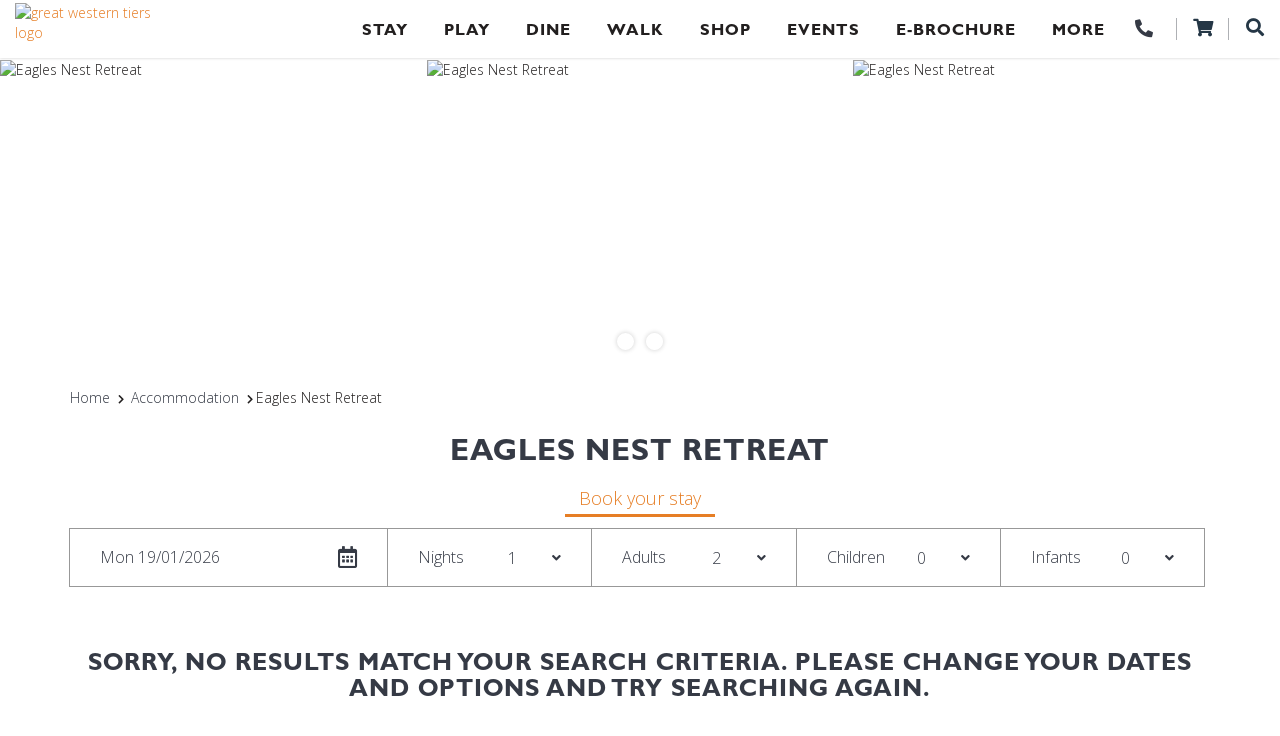

--- FILE ---
content_type: text/html; charset=utf-8
request_url: https://www.greatwesterntiers.net.au/eagles-nest-retreat
body_size: 19780
content:

<!DOCTYPE html>
<html xmlns="http://www.w3.org/1999/xhtml" xml:lang="en-gb" lang="en-gb" dir="ltr">
<head>
<!-- Global site tag (gtag.js) - Google Analytics -->
<script async src="https://www.googletagmanager.com/gtag/js?id=UA-21277279-2"></script>
<script>
  window.dataLayer = window.dataLayer || [];
  function gtag(){dataLayer.push(arguments);}
  gtag('js', new Date());
  gtag('config', 'UA-21277279-2');
</script>
<!-- Google Tag Manager -->
<!-- End Google Tag Manager -->
<!-- empty line -->









  









<base href="https://www.greatwesterntiers.net.au/accommodation/eagles-nest-retreat" />
<title>Great Western Tiers - Eagles Nest Retreat</title>
<base href="https://www.greatwesterntiers.net.au/accommodation/eagles-nest-retreat" />
<meta http-equiv="content-type" content="text/html; charset=utf-8" />
<meta name="keywords" content="Eagles Nest Retreat,accommodation,blank,weddings" />
<meta property="og:url" content="https://www.greatwesterntiers.net.au/accommodation/eagles-nest-retreat" />
<meta property="og:type" content="website" />
<meta property="og:title" content="Eagles Nest Retreat" />
<meta property="og:description" content="Eagles Nest Retreat-  'Where you can unwind;  indulge the senses;  partake in a little well deserved pampering;  and soar like an Eagle;  the [...]" />
<meta property="og:image" content="https://images.bookeasy.com.au/website/thumbs/800_600_crop/sheffield/491151-primary-87fe714e-5b57-41bb-a867-bd6ec9b727db.jpg" />
<meta name="description" content="Eagles Nest Retreat-  'Where you can unwind;  indulge the senses;  partake in a little well deserved pampering;  and soar like an Eagle;  the coming together of time;  yesterday, today, tomorrow;  whe" />
<meta name="generator" content="Impart Media" />
<link rel="preconnect" href="https://images.impartmedia.com/">
<link rel="preconnect" href="https://gadgets.impartmedia.com/">
<link rel="preconnect" href="https://webapi.bookeasy.com.au/">
<link rel="preconnect" href="https://www.google.com/">
<link rel="preconnect" href="https://www.gstatic.com/">
<link rel="preconnect" href="https://www.googletagmanager.com/">
<link rel="preconnect" href="https://maps.googleapis.com/">
<link rel="preconnect" href="https://fast.fonts.net/">
<link rel="preload" href="https://www.greatwesterntiers.net.au/templates/greatwesterntiers/dist/14a08198ec7d1eb96d515362293fed36.woff2" as="font" type="font/woff2" crossorigin>
<link rel="preload" href="https://www.greatwesterntiers.net.au/templates/greatwesterntiers/dist/1cd48d78f06d33973d9d761d426e69bf.woff2" as="font" type="font/woff2" crossorigin>
<link rel="preload" href="https://www.greatwesterntiers.net.au/templates/greatwesterntiers/dist/448c34a56d699c29117adc64c43affeb.woff2" as="font" type="font/woff2" crossorigin>
<link rel="preload" href="https://www.greatwesterntiers.net.au/templates/greatwesterntiers/dist/48461ea4e797c9774dabb4a0440d2f56.woff2" as="font" type="font/woff2" crossorigin>
<link rel="preload" href="https://www.greatwesterntiers.net.au/templates/greatwesterntiers/dist/949a2b066ec37f5a384712fc7beaf2f1.woff2" as="font" type="font/woff2" crossorigin>
<link rel="preload" href="https://www.greatwesterntiers.net.au/templates/greatwesterntiers/dist/e47de8c7c67c37ddae06d1d12ae725cf.woff2" as="font" type="font/woff2" crossorigin>
<link href="/eagles-nest-retreat" rel="canonical" />
<link href="/templates/greatwesterntiers/favicon.ico" rel="shortcut icon" type="image/vnd.microsoft.icon" />
<style type="text/css">
@media (min-width:768px) {
}
body #main div.shopping-cart.BE.auto-collapse {display:none;}
.weather { display: table-cell; vertical-align: middle; }
.weather, .weather-inner a, .weather-inner a:hover { text-decoration: none; }
</style>
    
    
<style type="text/css">
/* templates/greatwesterntiers/css/fastload.css -300 */
 html{font-family:sans-serif;-ms-text-size-adjust:100%;-webkit-text-size-adjust:100%}body{margin:0}article,aside,details,figcaption,figure,footer,header,hgroup,main,menu,nav,section,summary{display:block}audio,canvas,progress,video{display:inline-block;vertical-align:baseline}audio:not([controls]){display:none;height:0}[hidden],template{display:none}a{background-color:transparent}a:active,a:hover{outline:0}abbr[title]{border-bottom:1px dotted}b,strong{font-weight:bold}dfn{font-style:italic}h1{font-size:2em;margin:0.67em 0}mark{background:#ff0;color:#000}small{font-size:80%}sub,sup{font-size:75%;line-height:0;position:relative;vertical-align:baseline}sup{top:-0.5em}sub{bottom:-0.25em}img{border:0}svg:not(:root){overflow:hidden}figure{margin:1em 40px}hr{-webkit-box-sizing:content-box;-moz-box-sizing:content-box;box-sizing:content-box;height:0}pre{overflow:auto}code,kbd,pre,samp{font-family:monospace,monospace;font-size:1em}button,input,optgroup,select,textarea{color:inherit;font:inherit;margin:0}button{overflow:visible}button,select{text-transform:none}button,html input[type="button"],input[type="reset"],input[type="submit"]{-webkit-appearance:button;cursor:pointer}button[disabled],html input[disabled]{cursor:default}button::-moz-focus-inner,input::-moz-focus-inner{border:0;padding:0}input{line-height:normal}input[type="checkbox"],input[type="radio"]{-webkit-box-sizing:border-box;-moz-box-sizing:border-box;box-sizing:border-box;padding:0}input[type="number"]::-webkit-inner-spin-button,input[type="number"]::-webkit-outer-spin-button{height:auto}input[type="search"]{-webkit-appearance:textfield;-webkit-box-sizing:content-box;-moz-box-sizing:content-box;box-sizing:content-box}input[type="search"]::-webkit-search-cancel-button,input[type="search"]::-webkit-search-decoration{-webkit-appearance:none}fieldset{border:1px solid #c0c0c0;margin:0 2px;padding:0.35em 0.625em 0.75em}legend{border:0;padding:0}textarea{overflow:auto}optgroup{font-weight:bold}table{border-collapse:collapse;border-spacing:0}td,th{padding:0}@media print{*,*:before,*:after{background:transparent !important;color:#000 !important;-webkit-box-shadow:none !important;box-shadow:none !important;text-shadow:none !important}a,a:visited{text-decoration:underline}a[href]:after{content:" ( attr(href) )"}abbr[title]:after{content:" ( attr(title) )"}a[href^="#"]:after,a[href^="javascript:"]:after{content:""}pre,blockquote{border:1px solid #999;page-break-inside:avoid}thead{display:table-header-group}tr,img{page-break-inside:avoid}img{max-width:100% !important}p,h2,h3{orphans:3;widows:3}h2,h3{page-break-after:avoid}.navbar{display:none}.btn>.caret,.dropup>.btn>.caret{border-top-color:#000 !important}.label{border:1px solid #000}.table{border-collapse:collapse !important}.table td,.table th{background-color:#fff !important}.table-bordered th,.table-bordered td{border:1px solid #ddd !important}}*{-webkit-box-sizing:border-box;-moz-box-sizing:border-box;box-sizing:border-box}*:before,*:after{-webkit-box-sizing:border-box;-moz-box-sizing:border-box;box-sizing:border-box}html{font-size:10px;-webkit-tap-highlight-color:rgba(0,0,0,0)}body{font-family:"Helvetica Neue",Helvetica,Arial,sans-serif;font-size:14px;line-height:1.42857143;color:#333;background-color:#fff}input,button,select,textarea{font-family:inherit;font-size:inherit;line-height:inherit}a{color:#337ab7;text-decoration:none}a:hover,a:focus{color:#23527c;text-decoration:underline}a:focus{outline:5px auto -webkit-focus-ring-color;outline-offset:-2px}figure{margin:0}img{vertical-align:middle}.img-responsive{display:block;max-width:100%;height:auto}.img-rounded{border-radius:6px}.img-thumbnail{padding:4px;line-height:1.42857143;background-color:#fff;border:1px solid #ddd;border-radius:4px;-webkit-transition:all .2s ease-in-out;-o-transition:all .2s ease-in-out;transition:all .2s ease-in-out;display:inline-block;max-width:100%;height:auto}.img-circle{border-radius:50%}hr{margin-top:20px;margin-bottom:20px;border:0;border-top:1px solid #eee}.sr-only{position:absolute;width:1px;height:1px;margin:-1px;padding:0;overflow:hidden;clip:rect(0,0,0,0);border:0}.sr-only-focusable:active,.sr-only-focusable:focus{position:static;width:auto;height:auto;margin:0;overflow:visible;clip:auto}[role="button"]{cursor:pointer}h1,h2,h3,h4,h5,h6,.h1,.h2,.h3,.h4,.h5,.h6{font-family:inherit;font-weight:500;line-height:1.1;color:inherit}h1,.h1,h2,.h2,h3,.h3{margin-top:20px;margin-bottom:10px}h4,.h4,h5,.h5,h6,.h6{margin-top:10px;margin-bottom:10px}h1,.h1{font-size:36px}h2,.h2{font-size:30px}h3,.h3{font-size:24px}h4,.h4{font-size:18px}h5,.h5{font-size:14px}h6,.h6{font-size:12px}p{margin:0 0 10px}.lead{margin-bottom:20px;font-size:16px;font-weight:300;line-height:1.4}@media (min-width:768px){.lead{font-size:21px}}small,.small{font-size:85%}mark,.mark{background-color:#fcf8e3;padding:.2em}.text-left{text-align:left}.text-right{text-align:right}.text-center{text-align:center}.text-justify{text-align:justify}.text-nowrap{white-space:nowrap}.text-lowercase{text-transform:lowercase}.text-uppercase{text-transform:uppercase}.text-capitalize{text-transform:capitalize}.text-muted{color:#777}.text-primary{color:#337ab7}a.text-primary:hover,a.text-primary:focus{color:#286090}.text-success{color:#3c763d}a.text-success:hover,a.text-success:focus{color:#2b542c}.text-info{color:#31708f}a.text-info:hover,a.text-info:focus{color:#245269}.text-warning{color:#8a6d3b}a.text-warning:hover,a.text-warning:focus{color:#66512c}.text-danger{color:#a94442}a.text-danger:hover,a.text-danger:focus{color:#843534}.bg-primary{color:#fff;background-color:#337ab7}a.bg-primary:hover,a.bg-primary:focus{background-color:#286090}.bg-success{background-color:#dff0d8}a.bg-success:hover,a.bg-success:focus{background-color:#c1e2b3}.bg-info{background-color:#d9edf7}a.bg-info:hover,a.bg-info:focus{background-color:#afd9ee}.bg-warning{background-color:#fcf8e3}a.bg-warning:hover,a.bg-warning:focus{background-color:#f7ecb5}.bg-danger{background-color:#f2dede}a.bg-danger:hover,a.bg-danger:focus{background-color:#e4b9b9}.page-header{padding-bottom:9px;margin:40px 0 20px;border-bottom:1px solid #eee}ul,ol{margin-top:0;margin-bottom:10px}ul ul,ol ul,ul ol,ol ol{margin-bottom:0} .container{margin-right:auto;margin-left:auto;padding-left:15px;padding-right:15px}@media (min-width:768px){.container{width:750px}}@media (min-width:992px){.container{width:970px}}@media (min-width:1200px){.container{width:1170px}}.container-fluid{margin-right:auto;margin-left:auto;padding-left:15px;padding-right:15px}.row{margin-left:-15px;margin-right:-15px}.col-xs-1,.col-sm-1,.col-md-1,.col-lg-1,.col-xs-2,.col-sm-2,.col-md-2,.col-lg-2,.col-xs-3,.col-sm-3,.col-md-3,.col-lg-3,.col-xs-4,.col-sm-4,.col-md-4,.col-lg-4,.col-xs-5,.col-sm-5,.col-md-5,.col-lg-5,.col-xs-6,.col-sm-6,.col-md-6,.col-lg-6,.col-xs-7,.col-sm-7,.col-md-7,.col-lg-7,.col-xs-8,.col-sm-8,.col-md-8,.col-lg-8,.col-xs-9,.col-sm-9,.col-md-9,.col-lg-9,.col-xs-10,.col-sm-10,.col-md-10,.col-lg-10,.col-xs-11,.col-sm-11,.col-md-11,.col-lg-11,.col-xs-12,.col-sm-12,.col-md-12,.col-lg-12{position:relative;min-height:1px;padding-left:15px;padding-right:15px}.col-xs-1,.col-xs-2,.col-xs-3,.col-xs-4,.col-xs-5,.col-xs-6,.col-xs-7,.col-xs-8,.col-xs-9,.col-xs-10,.col-xs-11,.col-xs-12{float:left}.col-xs-12{width:100%}.col-xs-11{width:91.66666667%}.col-xs-10{width:83.33333333%}.col-xs-9{width:75%}.col-xs-8{width:66.66666667%}.col-xs-7{width:58.33333333%}.col-xs-6{width:50%}.col-xs-5{width:41.66666667%}.col-xs-4{width:33.33333333%}.col-xs-3{width:25%}.col-xs-2{width:16.66666667%}.col-xs-1{width:8.33333333%}.col-xs-pull-12{right:100%}.col-xs-pull-11{right:91.66666667%}.col-xs-pull-10{right:83.33333333%}.col-xs-pull-9{right:75%}.col-xs-pull-8{right:66.66666667%}.col-xs-pull-7{right:58.33333333%}.col-xs-pull-6{right:50%}.col-xs-pull-5{right:41.66666667%}.col-xs-pull-4{right:33.33333333%}.col-xs-pull-3{right:25%}.col-xs-pull-2{right:16.66666667%}.col-xs-pull-1{right:8.33333333%}.col-xs-pull-0{right:auto}.col-xs-push-12{left:100%}.col-xs-push-11{left:91.66666667%}.col-xs-push-10{left:83.33333333%}.col-xs-push-9{left:75%}.col-xs-push-8{left:66.66666667%}.col-xs-push-7{left:58.33333333%}.col-xs-push-6{left:50%}.col-xs-push-5{left:41.66666667%}.col-xs-push-4{left:33.33333333%}.col-xs-push-3{left:25%}.col-xs-push-2{left:16.66666667%}.col-xs-push-1{left:8.33333333%}.col-xs-push-0{left:auto}.col-xs-offset-12{margin-left:100%}.col-xs-offset-11{margin-left:91.66666667%}.col-xs-offset-10{margin-left:83.33333333%}.col-xs-offset-9{margin-left:75%}.col-xs-offset-8{margin-left:66.66666667%}.col-xs-offset-7{margin-left:58.33333333%}.col-xs-offset-6{margin-left:50%}.col-xs-offset-5{margin-left:41.66666667%}.col-xs-offset-4{margin-left:33.33333333%}.col-xs-offset-3{margin-left:25%}.col-xs-offset-2{margin-left:16.66666667%}.col-xs-offset-1{margin-left:8.33333333%}.col-xs-offset-0{margin-left:0}@media (min-width:768px){.col-sm-1,.col-sm-2,.col-sm-3,.col-sm-4,.col-sm-5,.col-sm-6,.col-sm-7,.col-sm-8,.col-sm-9,.col-sm-10,.col-sm-11,.col-sm-12{float:left}.col-sm-12{width:100%}.col-sm-11{width:91.66666667%}.col-sm-10{width:83.33333333%}.col-sm-9{width:75%}.col-sm-8{width:66.66666667%}.col-sm-7{width:58.33333333%}.col-sm-6{width:50%}.col-sm-5{width:41.66666667%}.col-sm-4{width:33.33333333%}.col-sm-3{width:25%}.col-sm-2{width:16.66666667%}.col-sm-1{width:8.33333333%}.col-sm-pull-12{right:100%}.col-sm-pull-11{right:91.66666667%}.col-sm-pull-10{right:83.33333333%}.col-sm-pull-9{right:75%}.col-sm-pull-8{right:66.66666667%}.col-sm-pull-7{right:58.33333333%}.col-sm-pull-6{right:50%}.col-sm-pull-5{right:41.66666667%}.col-sm-pull-4{right:33.33333333%}.col-sm-pull-3{right:25%}.col-sm-pull-2{right:16.66666667%}.col-sm-pull-1{right:8.33333333%}.col-sm-pull-0{right:auto}.col-sm-push-12{left:100%}.col-sm-push-11{left:91.66666667%}.col-sm-push-10{left:83.33333333%}.col-sm-push-9{left:75%}.col-sm-push-8{left:66.66666667%}.col-sm-push-7{left:58.33333333%}.col-sm-push-6{left:50%}.col-sm-push-5{left:41.66666667%}.col-sm-push-4{left:33.33333333%}.col-sm-push-3{left:25%}.col-sm-push-2{left:16.66666667%}.col-sm-push-1{left:8.33333333%}.col-sm-push-0{left:auto}.col-sm-offset-12{margin-left:100%}.col-sm-offset-11{margin-left:91.66666667%}.col-sm-offset-10{margin-left:83.33333333%}.col-sm-offset-9{margin-left:75%}.col-sm-offset-8{margin-left:66.66666667%}.col-sm-offset-7{margin-left:58.33333333%}.col-sm-offset-6{margin-left:50%}.col-sm-offset-5{margin-left:41.66666667%}.col-sm-offset-4{margin-left:33.33333333%}.col-sm-offset-3{margin-left:25%}.col-sm-offset-2{margin-left:16.66666667%}.col-sm-offset-1{margin-left:8.33333333%}.col-sm-offset-0{margin-left:0}}@media (min-width:992px){.col-md-1,.col-md-2,.col-md-3,.col-md-4,.col-md-5,.col-md-6,.col-md-7,.col-md-8,.col-md-9,.col-md-10,.col-md-11,.col-md-12{float:left}.col-md-12{width:100%}.col-md-11{width:91.66666667%}.col-md-10{width:83.33333333%}.col-md-9{width:75%}.col-md-8{width:66.66666667%}.col-md-7{width:58.33333333%}.col-md-6{width:50%}.col-md-5{width:41.66666667%}.col-md-4{width:33.33333333%}.col-md-3{width:25%}.col-md-2{width:16.66666667%}.col-md-1{width:8.33333333%}.col-md-pull-12{right:100%}.col-md-pull-11{right:91.66666667%}.col-md-pull-10{right:83.33333333%}.col-md-pull-9{right:75%}.col-md-pull-8{right:66.66666667%}.col-md-pull-7{right:58.33333333%}.col-md-pull-6{right:50%}.col-md-pull-5{right:41.66666667%}.col-md-pull-4{right:33.33333333%}.col-md-pull-3{right:25%}.col-md-pull-2{right:16.66666667%}.col-md-pull-1{right:8.33333333%}.col-md-pull-0{right:auto}.col-md-push-12{left:100%}.col-md-push-11{left:91.66666667%}.col-md-push-10{left:83.33333333%}.col-md-push-9{left:75%}.col-md-push-8{left:66.66666667%}.col-md-push-7{left:58.33333333%}.col-md-push-6{left:50%}.col-md-push-5{left:41.66666667%}.col-md-push-4{left:33.33333333%}.col-md-push-3{left:25%}.col-md-push-2{left:16.66666667%}.col-md-push-1{left:8.33333333%}.col-md-push-0{left:auto}.col-md-offset-12{margin-left:100%}.col-md-offset-11{margin-left:91.66666667%}.col-md-offset-10{margin-left:83.33333333%}.col-md-offset-9{margin-left:75%}.col-md-offset-8{margin-left:66.66666667%}.col-md-offset-7{margin-left:58.33333333%}.col-md-offset-6{margin-left:50%}.col-md-offset-5{margin-left:41.66666667%}.col-md-offset-4{margin-left:33.33333333%}.col-md-offset-3{margin-left:25%}.col-md-offset-2{margin-left:16.66666667%}.col-md-offset-1{margin-left:8.33333333%}.col-md-offset-0{margin-left:0}}@media (min-width:1200px){.col-lg-1,.col-lg-2,.col-lg-3,.col-lg-4,.col-lg-5,.col-lg-6,.col-lg-7,.col-lg-8,.col-lg-9,.col-lg-10,.col-lg-11,.col-lg-12{float:left}.col-lg-12{width:100%}.col-lg-11{width:91.66666667%}.col-lg-10{width:83.33333333%}.col-lg-9{width:75%}.col-lg-8{width:66.66666667%}.col-lg-7{width:58.33333333%}.col-lg-6{width:50%}.col-lg-5{width:41.66666667%}.col-lg-4{width:33.33333333%}.col-lg-3{width:25%}.col-lg-2{width:16.66666667%}.col-lg-1{width:8.33333333%}.col-lg-pull-12{right:100%}.col-lg-pull-11{right:91.66666667%}.col-lg-pull-10{right:83.33333333%}.col-lg-pull-9{right:75%}.col-lg-pull-8{right:66.66666667%}.col-lg-pull-7{right:58.33333333%}.col-lg-pull-6{right:50%}.col-lg-pull-5{right:41.66666667%}.col-lg-pull-4{right:33.33333333%}.col-lg-pull-3{right:25%}.col-lg-pull-2{right:16.66666667%}.col-lg-pull-1{right:8.33333333%}.col-lg-pull-0{right:auto}.col-lg-push-12{left:100%}.col-lg-push-11{left:91.66666667%}.col-lg-push-10{left:83.33333333%}.col-lg-push-9{left:75%}.col-lg-push-8{left:66.66666667%}.col-lg-push-7{left:58.33333333%}.col-lg-push-6{left:50%}.col-lg-push-5{left:41.66666667%}.col-lg-push-4{left:33.33333333%}.col-lg-push-3{left:25%}.col-lg-push-2{left:16.66666667%}.col-lg-push-1{left:8.33333333%}.col-lg-push-0{left:auto}.col-lg-offset-12{margin-left:100%}.col-lg-offset-11{margin-left:91.66666667%}.col-lg-offset-10{margin-left:83.33333333%}.col-lg-offset-9{margin-left:75%}.col-lg-offset-8{margin-left:66.66666667%}.col-lg-offset-7{margin-left:58.33333333%}.col-lg-offset-6{margin-left:50%}.col-lg-offset-5{margin-left:41.66666667%}.col-lg-offset-4{margin-left:33.33333333%}.col-lg-offset-3{margin-left:25%}.col-lg-offset-2{margin-left:16.66666667%}.col-lg-offset-1{margin-left:8.33333333%}.col-lg-offset-0{margin-left:0}}.clearfix:before,.clearfix:after,.dl-horizontal dd:before,.dl-horizontal dd:after,.container:before,.container:after,.container-fluid:before,.container-fluid:after,.row:before,.row:after{content:" ";display:table}.clearfix:after,.dl-horizontal dd:after,.container:after,.container-fluid:after,.row:after{clear:both}.center-block{display:block;margin-left:auto;margin-right:auto}.pull-right{float:right !important}.pull-left{float:left !important}.hide{display:none !important}.show{display:block !important}.invisible{visibility:hidden}.text-hide{font:0/0 a;color:transparent;text-shadow:none;background-color:transparent;border:0}.hidden{display:none !important}.affix{position:fixed} .dropdown-menu{position:absolute;top:100%;left:0;z-index:1000;display:none;float:left;min-width:160px;padding:5px 0;margin:2px 0 0;list-style:none;font-size:14px;text-align:left;background-color:#fff;border:1px solid #ccc;border:1px solid rgba(0,0,0,0.15);border-radius:4px;-webkit-box-shadow:0 6px 12px rgba(0,0,0,0.175);box-shadow:0 6px 12px rgba(0,0,0,0.175);-webkit-background-clip:padding-box;background-clip:padding-box;} @media (min-width:768px){.navbar-toggle{display:none;} } .im-banner-text h3,.im-banner-text h2{font-family:'edo_szregular';font-style:normal;font-size:70px;color:#FFF;text-transform:uppercase;margin-bottom:0;} .im-banner-text{color:#fff;font-size:30px;max-width:1500px;margin-left:auto;margin-right:auto;line-height:1.3;text-align:left;} .im-banner-text{margin-top:150px;} @-webkit-keyframes fadeIn{from{opacity:0;} to{opacity:1;} } @-moz-keyframes fadeIn{from{opacity:0;} to{opacity:1;} } @keyframes fadeIn{from{opacity:0;} to{opacity:1;} } .fade-in,.header-search.activated{opacity:0;-webkit-animation:fadeIn ease-in 1;-moz-animation:fadeIn ease-in 1;animation:fadeIn ease-in 1;-webkit-animation-fill-mode:forwards;-moz-animation-fill-mode:forwards;animation-fill-mode:forwards;-webkit-animation-duration:0.2s;-moz-animation-duration:0.2s;animation-duration:0.2s;} .main-header-row{max-width:1500px;margin-left:auto;margin-right:auto;} #mod-search-searchword{border-radius:0;} .header-search.activated{position:fixed;top:0;left:0;right:0;width:100%;max-width:1500px;margin-left:auto;margin-right:auto;height:67px;animation-delay:0.4s;border:0;} #header-search.activated #mod-search-searchword{top:0;width:100%;margin:0;height:58px;font-size:28px;padding-left:52px;background:#0f626e url(/templates/greatwesterntiers/css/icon-search-24.png) no-repeat 15px 50%;} #header-search.activated #mod-search-button{display:none;} #homepage .header-search.activated{top:0;} #homepage header.is-white .header-search.activated{top:0;} #header-search.activated form:after{content:none;height:18px;width:18px;position:absolute;z-index:2;right:15px;top:27px;cursor:pointer;display:block;background:url(/templates/greatwesterntiers/css/icon-close-18.png) no-repeat 0 0;} header{margin:0;padding:0 70px;position:fixed;z-index:3000;width:100%;top:0;-webkit-transition:background-color 0.2s;transition:background-color 0.2s;height:122px;} header .border-bottom{position:absolute;top:122px;height:1px;width:100%;border-bottom:1px solid rgba(255,255,255,0.7);} header.is-white .border-bottom{display:none;} #homepage header.is-white{} header.is-white #navigation ul li a{color:#221f1f;} #homepage header.is-white .header-logo-text{color:#2dc3c4;} .header-right{position:absolute;right:0;z-index:5000;margin-top:24px;} .header-right > div{float:left;position:relative;} .header-right > div:before{content:"";position:absolute;width:1px;height:15px;left:0;top:0;background-color:#FFF;margin-top:2px;} .header-right > div:first-of-type:before{content:none;} .header-right > div.header-search{padding-right:0;position:absolute;right:0;top:41px;} .header-right > div.header-search:before{content:none;} .header-right > div.header-cart:before{content:none;} .header-right > div.header-cart{position:absolute;right:41px;top:42px;padding-left:0;padding-right:0;} .header-right > div.header-trip-planner{position:absolute;padding-left:0;padding-right:0;top:40px;right:90px;} .header-right > div.header-trip-planner:before{content:none;} .headerFull{height:100%;overflow:auto;} .bodyMobileNavOpen{height:100%;overflow:hidden;} #contentpage .header-logo-text{color:#000;} #header-search #search{width:auto;float:right;} #header-search #mod-search-button{margin:8px 0 0 12px;padding:0;float:right;width:19px;height:21px;border:none;position:relative;margin:0;right:0;z-index:1;} #header-search #mod-search-searchword{width:200px;display:block;float:left;margin:0 0 0 20px;padding:12px 10px 12px 50px;color:#FFF;position:absolute;right:0;background:#2dc3c4;margin-right:22px;height:75px;} #homepage #mod-search-searchword{border:none;color:#FFF;padding:4px 30px 4px 4px;border-radius:0;font-style:normal;display:none;} #homepage header.is-white #mod-search-searchword,#homepage .site-search-focus #mod-search-searchword{border-color:#000;} #homepage .site-search-focus #mod-search-searchword{background:#FFF;} .logo-header-content-page{position:absolute;padding-top:16px;z-index:4002;-webkit-transition:0.3s padding;transition:0.3s padding;} .logo-header-content-page a{display:inline-block;} .logo-header-content-page .two{display:none;opacity:0;-webkit-transition:0.3s all;transition:0.3s all;} header .logo-flair{position:absolute;left:-15px;top:0;cursor:pointer;z-index:-1;} header.is-white .logo-flair{display:none;} header.is-white .logo-header-content-page .one{display:none;} header.is-white .logo-header-content-page .two{display:inline;opacity:1;} header.is-white #navbar{margin-top:0;} header.is-white #navbar > ul > li{padding-bottom:17px;padding-top:19px;} header.is-white #navbar > ul > li:first-of-type{padding-top:17px;} header.is-white .logo-header-content-page{padding-top:3px;max-width:164px;top:0;} #contentpage header .logo-header-content-page{display:block;} #homepage header.is-white .header-social{display:none;} header.is-white .telephone-initial{display:none;} header.is-white .header-top{background-color:#3095b4;} .header-top{padding-top:3px;padding-bottom:3px;} .header-top-right{float:right;-webkit-transition:all 0.2s;transition:all 0.2s;} header.is-white .header-top-right{margin-top:0;} .header-top-description{vertical-align:top;font-size:16px;display:inline-block;color:#FFF;vertical-align:top;margin-right:15px;} .header-top-description a{color:#FFF;text-decoration:none;} .header-top-description .custom{display:inline;} .header-top-description .custom p{display:inline;font-size:16px;line-height:1.4;} .header-top-description .fa-phone{-webkit-transform:scaleX(-1);transform:scaleX(-1);} .header-top-description p a::before{content:"\f095";font-family:'Font Awesome 5 Free';font-weight:900;-moz-osx-font-smoothing:grayscale;-webkit-font-smoothing:antialiased;display:inline-block;font-style:normal;font-variant:normal;text-rendering:auto;line-height:1;-webkit-transform:scaleX(-1);transform:scaleX(-1);margin-right:4px;} header.is-white .header-top-description a{color:#353a45;font-size:0;} header.is-white .header-top-description p a::before{font-size:18px;} .header-search{position:relative;z-index:5000;display:inline-block;} .header-search:after{content:"";display:table;clear:both;} header.is-white .header-search{border-color:#007ab2;} .logo-info-icon{max-width:51px;} .header-logo{position:absolute;padding-left:5px;margin-top:18px;z-index:5000;width:300px;} .header-logo-icon{margin-right:15px;} .header-logo-text{color:#FFF;font-weight:300;text-transform:uppercase;max-width:180px;margin-top:-3px;} .header-logo-text p{margin-bottom:0;} header.is-white .header-right{margin-top:0;} header.is-white .header-right > div{padding-top:18px;position:relative;top:auto;right:auto;} header.is-white .header-right > div.header-search{width:40px;} .header-cart{text-align:center;vertical-align:top;position:relative;display:inline-block;height:22px;width:53px;border:1px solid rgba(255,255,255,0.4);border-top:0;border-bottom:0;margin-right:13px;} .header-cart.has-cursor{cursor:pointer;} header.is-white .header-cart{border-color:rgba(53,58,69,0.4);} .header-cart .fa{color:#FFF;font-size:18px;} header.is-white .header-cart .fa{color:#253746;} .icon-cart{display:none;} #navbar > ul > li:nth-of-type(1) a{width:20px;height:19px;font-size:0;display:inline-block;vertical-align:top;} #navbar > ul > li:nth-of-type(1) a:before{content:"\f015";font-family:'Font Awesome 5 Free';font-weight:900;-moz-osx-font-smoothing:grayscale;-webkit-font-smoothing:antialiased;display:inline-block;font-style:normal;font-variant:normal;text-rendering:auto;line-height:1;font-size:22px;} #navbar > ul > li:last-of-type{padding-right:0;} header.is-white #navbar > ul > li:nth-of-type(1) a:before{margin-top:2px;} #contentpage .header-social{display:none;} #contentpage #mod-search-searchword{display:none;} header.is-white .weather{display:none;color:#0080b2;} #navbar,nav{border:none !important;border-radius:0 !important;background:none !important;position:relative;z-index:3000;} nav{margin:0 !important;min-height:0 !important;} #navbar{padding:0;margin-top:69px;-webkit-transition:0.3s margin;transition:0.3s margin;} #navigation ul{margin:0;padding:0;width:100%;border:none;text-align:right;} #navigation ul li{vertical-align:top;display:inline-block;width:auto;text-align:left;list-style:none;position:relative;padding-left:15px;padding-right:15px;} #navigation ul li.divider{display:none } #navbar > ul > li{position:relative !important;padding:0 22px 4px 22px;-webkit-transition:padding 0.3s ease;transition:padding 0.3s ease;} #navbar > ul > li:hover > a{color:#e67e25;} #navbar > ul > li > a{text-transform:uppercase;font-weight:600;letter-spacing:1px;} header.is-white #navbar > ul > li > a:hover{color:#0f646f;} #navbar > ul > li:hover > ul{display:block;left:12px;} #navbar > ul > li:nth-of-type(9):hover:before{height:80px;} #navbar > ul > li:nth-of-type(10):hover:before{height:80px;} #navbar > ul > li > ul{margin-top:-1px;box-shadow:0px 2px 3px rgba(0,0,0,0.11) !important;padding:17px 0 10px 0;} #navbar > ul > li > ul:hover{display:block;} #navbar > ul > li > ul li:hover > a{color:#e67e25;} #navbar > ul > li > ul > li{padding-left:13px;padding-right:13px;} #navbar > ul > li > ul > li.parent{background:url(/templates/greatwesterntiers/css/caret.png) no-repeat right 12px top 0;} #navbar a:hover{color:#FFF;} #navbar > ul > li > ul > li:hover > ul{display:block;} #navigation ul li a{font-family:'Gill Sans MT W03 Bold';margin:0;padding:0;font-size:16px;color:#FFF;background:none;} #navigation ul li a:link{text-decoration:none !important;} #navigation ul li a span.caret{display:none;} #navigation ul li ul{width:300px;background:#FFF;z-index:3000;border-radius:0;box-shadow:none;top:100%;} #navigation ul li ul li{margin-bottom:11px;width:100%;} #navigation ul li ul li a{color:#353a45;font-weight:normal;white-space:inherit;font-size:14px;letter-spacing:0;} #navigation ul li ul li:hover > a{text-decoration:underline;} #navigation ul li ul li ul{margin-left:300px;padding:10px;top:-10px;} #navigation ul li ul li ul li{background-color:transparent;padding-left:0;padding-right:0;margin-bottom:6px;} #navigation ul li ul li ul li a{text-transform:none;letter-spacing:0;} .header-right .header-form-close-button{display:none;} .header-form-close-button{position:absolute;z-index:1000;right:15px;top:12px;cursor:pointer;display:block;font-size:23px;color:#FFF;} .header-form-close-button:before{content:"\f00d";font-family:'Font Awesome 5 Free';font-weight:900;-moz-osx-font-smoothing:grayscale;-webkit-font-smoothing:antialiased;display:inline-block;font-style:normal;font-variant:normal;text-rendering:auto;line-height:1;} header.is-white #navigation{padding-top:0;padding-right:160px;} .header-search #mod-search-button:before{content:"\f002";font-family:'Font Awesome 5 Free';font-weight:900;-moz-osx-font-smoothing:grayscale;-webkit-font-smoothing:antialiased;display:inline-block;font-style:normal;font-variant:normal;text-rendering:auto;line-height:1;font-size:18px;vertical-align:top;color:#FFF;} header.is-white .header-search #mod-search-button:before{color:#253746;} @media (min-width:979px){#navigation ul.nav li.dropdown:hover > ul.dropdown-menu{display:block;} } .navbar-default .navbar-toggle .icon-bar{background-color:#FFF;} #navigation > ul{height:75px;} .navbar-default .navbar-toggle{width:60px;height:45px;position:relative;-webkit-transform:rotate(0deg);-moz-transform:rotate(0deg);-o-transform:rotate(0deg);transform:rotate(0deg);-webkit-transition:.5s ease-in-out;-moz-transition:.5s ease-in-out;-o-transition:.5s ease-in-out;transition:.5s ease-in-out;cursor:pointer;} .navbar-default .navbar-toggle .icon-bar{display:block;position:absolute;opacity:1;left:0;-webkit-transform:rotate(0deg);-moz-transform:rotate(0deg);-o-transform:rotate(0deg);transform:rotate(0deg);-webkit-transition:.25s ease-in-out;-moz-transition:.25s ease-in-out;-o-transition:.25s ease-in-out;transition:.25s ease-in-out;margin:0;} .navbar-default .navbar-toggle .icon-bar:nth-of-type(2){top:0px;} .navbar-default .navbar-toggle .icon-bar:nth-of-type(3),.navbar-default .navbar-toggle .icon-bar:nth-of-type(4){top:6px;} .navbar-default .navbar-toggle .icon-bar:nth-of-type(5){top:12px;} .navbar-default .navbar-toggle.open .icon-bar:nth-of-type(2){top:6px;width:0%;left:50%;} .navbar-default .navbar-toggle.open .icon-bar:nth-of-type(3){-webkit-transform:rotate(45deg);-moz-transform:rotate(45deg);-o-transform:rotate(45deg);transform:rotate(45deg);} .navbar-default .navbar-toggle.open .icon-bar:nth-of-type(4){-webkit-transform:rotate(-45deg);-moz-transform:rotate(-45deg);-o-transform:rotate(-45deg);transform:rotate(-45deg);} .navbar-default .navbar-toggle.open .icon-bar:nth-of-type(5){top:12px;width:0%;left:50%;} #navigation .navbar-toggle{margin-top:18px;margin-bottom:6px;padding:0;height:26px;} @media (max-width:1660px){#navbar > ul > li:hover > ul{left:0;} header .logo-flair{width:100px;} } @media (max-width:1460px){header.is-white #navbar > ul{padding-left:0;} } @media (max-width:1400px){#navigation ul li{padding-left:18px;padding-right:18px;} } @media (max-width:1360px){.header-search.activated{max-width:100%;} } @media (max-width:1350px){#navbar > ul > li{} #navbar > ul > li:nth-of-type(9):hover:before{height:65px;} #navbar > ul > li:nth-of-type(10):hover:before{height:65px;} #contentpage #navbar > ul > li:nth-of-type(9):hover:before{height:100%;} #contentpage #navbar > ul > li:nth-of-type(10):hover:before{height:100%;} } @media (max-width:1250px){header.is-white #navbar > ul > li:nth-of-type(9):hover:before{height:300px;} header.is-white #navbar > ul > li:nth-of-type(10):hover:before{height:300px;} #contentpage header.is-white #navbar > ul > li:nth-of-type(9):hover:before{height:200px;} #contentpage header.is-white #navbar > ul > li:nth-of-type(10):hover:before{height:200px;} #contentpage header .logo-header-content-page{} .logo-header-content-page{max-width:148px;padding-top:5px;} } @media (max-width:1199px){#navigation{padding-right:143px;} .header-right{margin-right:0;} #contentpage main{margin-top:123px;} header.is-white #navbar{margin-top:63px;} header.is-white{height:auto;} header.is-white #navigation{padding-right:0;} header.is-white .header-top-description a{color:#FFF;} header .logo-flair{display:none;} .logo-header-content-page{margin-left:0;} #navbar > ul{text-align:center;} } @media (max-width:1150px){#contentpage header.is-white #navbar > ul > li:nth-of-type(9):hover:before{height:100%;} #contentpage header.is-white #navbar > ul > li:nth-of-type(10):hover:before{height:100%;} header.is-white #navbar > ul > li:nth-of-type(9):hover:before{height:100%;} header.is-white #navbar > ul > li:nth-of-type(10):hover:before{height:100%;} } @media (max-width:991px){#navigation ul{text-align:center;} #navbar{margin-right:0;} .weather p{display:none;} #navbar > ul > li{padding-left:12px;padding-right:12px;} #navbar > ul > li > a{font-size:14px;} } @media (max-width:768px){#contentpage main{margin-top:50px;} #navbar{padding-top:15px;margin-top:0;} .navbar-header{float:none;} .navbar-toggle{display:block;} .navbar-collapse{border-top:1px solid transparent;box-shadow:inset 0 1px 0 rgba(255,255,255,0.1);} .navbar-collapse.collapse{display:none!important;} .navbar-nav{float:none!important;margin:7.5px -15px;} .navbar-nav>li{float:none;} .navbar-nav>li>a{padding-top:10px;padding-bottom:10px;} .navbar-collapse.collapse.in{display:block!important;} #header-search.activated #mod-search-searchword{height:49px;} #header-search.activated{z-index:5000;position:absolute;} .navbar-default .navbar-toggle{background-color:transparent !important;border:1px solid #FFF;width:24px;} #homepage header.is-white .logo-header-content-page,#contentpage header .logo-header-content-page{} header.is-white .logo-header-content-page{max-width:113px;padding-top:5px;} .logo-header-content-page{max-width:113px;margin-left:46px;} .header-top-right{padding-top:17px;} .header-right > div{padding-left:10px;} header{box-shadow:0 0 3px rgba(173,173,173,0.3);z-index:3003;top:0;background-color:#0f646f;height:50px;} header .weather{padding-top:16px;} header .header-right > div.header-search{width:40px;} header .header-right > div.header-cart{padding-top:16px;position:relative;top:auto;right:auto;margin-left:5px;} header .header-right > .header-translate{padding-top:16px;padding-right:3px;} header.container-fluid{padding:0;} header.is-white.headerFull{height:100%;} header.is-white{background-color:#0f646f;height:50px;box-shadow:0 0 3px rgba(173,173,173,0.3);} header.is-white .weather{color:#FFF;} header.is-white .header-right{margin-top:0;} header.is-white .header-right > div{padding-top:17px;height:50px;border:0;width:auto;} header.is-white .header-right > .header-translate{padding-top:16px;} header.is-white .icon-cart{display:none;} header.is-white .icon-cart-mobile{display:inline-block;} header.is-white .header-trip__item-number{color:#3095b4;} header .header-trip__item-number{color:#3095b4;} header.is-white #navbar > ul > li > span.nav-header{color:#FFF;} header.is-white .header-cart .fa{color:#FFF;} header.is-white .header-search #mod-search-button:before{color:#FFF;} header .border-bottom{display:none;} .header-right > div.header-trip-planner{position:relative;top:0;right:0;padding-top:16px !important;width:50px !important;} .header-trip__icon i{color:#FFF;} .header-form-close-button{top:9px;} header.is-white .header-trip__icon i{color:#FFF;} .header-right > div:before{content:none;} .header-translate{padding-top:11px;} .navbar-toggle{float:left;position:relative !important;bottom:0;} #navbar .nav-header:hover{color:#FFF;} #navigation{position:relative !important;bottom:0;margin:0;padding:0 15px;} #navigation ul .nav-header{color:#FFF;font-size:15px;} #navigation ul li{float:none;width:auto;margin:0 0 10px 0;} #navigation ul li.divider{display:none;} #navigation ul li{height:auto !important;} #navigation ul li a{padding-bottom:0;color:#FFF;font-size:16px;font-weight:normal;} #navigation ul li a:hover{color:#FFF;} #navigation ul li ul{width:100%;position:relative;background:transparent;top:0;} #navigation ul li ul li{} #navigation ul li ul li a{text-align:left;font-size:15px;color:#FFF;} #navbar > ul > li > ul{padding:23px 15px 10px 15px;box-shadow:none !important;} #navbar > ul > li > ul li:hover > a{color:#FFF;} #navbar > ul > li > ul > li:hover > ul{display:block;position:static;background:transparent;margin-top:0;padding-bottom:0;} #navigation #navbar > ul > li{padding:0;margin-right:0;} #navigation ul li ul li ul{padding-left:15px;} #navigation #navbar > ul > li:last-child{width:100%;} #navigation ul li ul li ul li a{} #navigation ul li ul li a.dropdown-toggle{} #navbar > ul > li:hover:before{content:none;} #navbar > ul > li:hover > a{color:#FFF;} header.is-white #navbar{margin-top:0;} header.is-white #navigation ul li a{color:#FFF;} header.is-white #navbar > ul > li > a:hover{color:#FFF;} header.is-white #navigation ul li ul{top:0;} header.is-white #navigation{padding-top:0;} #header-search{margin-top:0;top:0;z-index:3001;padding-top:0;position:static;} #header-search #mod-search-searchword{padding:8px 10px 8px 39px;border-radius:0;} #header-search #mod-search-button{} #navigation #navbar > ul > li{width:100%;} header.is-white .logo-header-content-page .one,header .logo-header-content-page .one{display:block;width:100%;} header.is-white .logo-header-content-page .two,header .logo-header-content-page .two{display:none;} .header-trip-planner{padding-top:14px;} .header-trip-planner .white{display:none;} .header-trip-planner .active{display:inline-block;} .header-right{margin-top:0;margin-right:15px;} .header-cart{margin-right:6px;} .header-social .social-connect{display:none;} .header-cart,.header-trip-planner,.header-search{border:0;} .header-right > div{height:50px;} .header-cart__total-price{display:none;} .telephone-initial{display:none;} .header-top-description{font-size:0;margin-right:2px;} .header-top-description a{font-size:0;} .header-top-description a:before{display:inline-block;} .header-top-description p a::before{font-size:18px;} #homepage .header-search.activated{top:0;} .telephone-right{display:block;} .telephone-right p{margin-top:8px;} #contentpage .telephone-right p{margin-top:8px;} .header-contact{display:none;} .telephone-right a{color:#FFF;} .icon-cart-mobile{display:inline-block;} #contentpage .header-trip-planner{padding-top:14px;} .navbar-default .navbar-toggle{border:0;} .mobile-logo{display:inline-block;} main.view-details{margin-top:50px;} .header-trip-planner{width:50px;} .header-trip-planner p{display:none;} #contentpage .header-right{margin-top:0;} .header-cart__item-number{top:9px;color:#FFF;background-color:#253746;} header.is-white .header-cart__item-number{margin-left:-5px;top:9px;} } @media (max-width:600px){#navigation{float:none !important;} } @media (max-width:490px){.telephone-right p{display:none;} .rsepro_upcoming .event-description .read-more{position:static;padding-right:0;margin-top:2px;display:inline-block;width:auto;} } @media (max-width:440px){header .weather{display:none;} } @media (max-width:420px){.telephone-right p{font-size:17px;margin-top:14px;} #contentpage .telephone-right p{margin-top:13px;} } @media (max-width:380px){.telephone-right p{display:none;} } @media (max-width:370px){.mobile-logo{max-width:72px;margin-top:16px;} } @media (max-width:360px){.header-translate{display:none;} } @media (max-width:350px){#homepage .weather img{display:none !important;} #contentpage img.weather-image-alt{display:none;} body .weather{padding-top:4px;} }
</style>     
<meta name="viewport" content="width=device-width, initial-scale=1, maximum-scale=1, minimum-scale=1, user-scalable=0">
<noscript><style> .jsonly { display: none } </style></noscript>
<!--[if (gte IE 7)&(lte IE 8)]> <script src="//html5shim.googlecode.com/svn/trunk/html5.js"></script> <![endif]-->
<script src="/cache/assets/71c7d71d2fe773f9703fe39fb8e52852-bootloader.min.js"></script>
    <link type="text/css" rel="stylesheet" href="//fast.fonts.net/cssapi/b15ba525-056b-47ae-b128-257f4c049ca8.css"/> <!--Gill Sans MT-->
<link href="https://fonts.googleapis.com/css?family=Open+Sans:300,300i,600,600i&display=swap" rel="stylesheet">
    
<style> :root body { --colour-request:#353a45; --colour-instant:#8bba3f; --colour-unavail:#bcbcbc; } body .im-gadgetbutton { background-color:var(--colour-request); } body .im-gadgetbutton.instant-confirmation, body .instant-confirmation .im-gadgetbutton { background-color:var(--colour-instant); }  body .im-gadgetbutton.unavailable, body .min-nights .im-gadgetbutton { background:var(--colour-unavail); } </style>
<script> var site_base_url = "https://www.greatwesterntiers.net.au/"; </script>
</head>
<body id="contentpage" class="site com_bookeasy view-details no-layout no-task itemid-176 page-has-banner">
<!-- Google Tag Manager (noscript) -->
<!-- End Google Tag Manager (noscript) -->
<!-- cart bar ... DO NOT DELETE ... this bar only appears once an operator's room/tour has been added to cart -->
<div id="cart-bar">
<div class="cart-bar-fixed">
<div class="container">
<div class="row">
<div class="col-xs-12 col-sm-6">
<!-- BE gadgets cart -->
<div id="cart-bar-button"></div>
</div>
<div class="col-xs-12 col-sm-6 align-right-sm">
<!-- IM trip planner cart -->
</div>
</div>
</div>
</div>
<div class="cart-bar-spacer"></div>
</div>

<div class="custom-share-wrapper">
<a href="javascript:void(0);" class="custom-share" id="custom-share-facebook" target="_blank">
<i class="fab fa-facebook-f"></i>
</a>
<a href="javascript:void(0);" class="custom-share" id="custom-share-twitter" target="_blank">
<i class="fab fa-twitter"></i>
</a>
<a href="javascript:void(0);" class="custom-share" id="custom-share-pinterest" target="_blank">
<i class="fab fa-pinterest-p"></i>
</a>
<div>
<div class="custom-share-email-form" style="display:none;">
<form onsubmit="doNothing(); return false;">
<h4>Email a Friend</h4>
<input id="custom-share-email-field" type="email" required="" placeholder="Email Address">
<a id="custom-share-email-link" href="javascript:void(0);">Send</a>
<input id="custom-share-email-submit" class="button-primary" type="submit" value="Send">
<div class="exit">
<i class="fas fa-times"></i>
</div>
</form>
</div>
<a href="javascript:void(0);" class="custom-share" id="custom-share-email">
<i class="fas fa-envelope"></i>
</a>
</div>
<a href="javascript:window.print()" class="custom-share" id="custom-share-print">
<i class="fas fa-print"></i>
</a>
<script>function doNothing(){}</script>
<i class="btn-show fas fa-caret-left"></i>
<i class="btn-hide fas fa-caret-right"></i>
</div>


<!-- Header Layout -->
<header class="container-fluid is-white">
<div class="row main-header-row">
<!-- Header Logo -->
<div class="logo-header-content-page">
<a href="/">
                <picture>
                    <source srcset="https://images.impartmedia.com/greatwesterntiers.net.au/logo-great-western-tiers-white.webp" type="image/webp">
                    <source srcset="https://images.impartmedia.com/greatwesterntiers.net.au/logo-great-western-tiers-white.png" type="image/png">
                    <img class="one" src="https://images.impartmedia.com/greatwesterntiers.net.au/logo-great-western-tiers-white.png" alt="great western tiers logo" />
                </picture>
                <picture>
                    <source srcset="https://images.impartmedia.com/greatwesterntiers.net.au/logo-great-western-tiers.webp" type="image/webp">
                    <source srcset="https://images.impartmedia.com/greatwesterntiers.net.au/logo-great-western-tiers.png" type="image/png">
                    <img class="two" src="https://images.impartmedia.com/greatwesterntiers.net.au/logo-great-western-tiers.png" alt="great western tiers logo" />
                </picture>
</a>
</div>
<div class="header-right clearfix">
<div class="header-top-right">
<div class="header-top-description">
<div class="custom"  >
<p><a href="tel:+61 3 6362 5280">+61 3 6362 5280</a></p></div>
</div>
<!-- Cart -->
<div class="header-cart">
<i class="fa fa-shopping-cart" aria-hidden="true"></i>
<span class="header-cart__item-number"></span>
<span class="header-cart__total-price"></span>
</div>
<!-- Ultrasearch -->
<div id="header-search" class="header-search">
<div id="search">
<form action="/search-results" method="post">
<a href="javascript:void(0);" type="button" value="" id="mod-search-button"></a>
<input name="searchword" id="mod-search-searchword" class="inputbox search-query" type="text" value="Search" onblur="if (this.value=='') this.value='Search';" onfocus="if (this.value=='Search') this.value='';" onkeyup="ultraSearch(this)" autocomplete="off" />
<input type="hidden" name="task" value="search" />
<input type="hidden" name="option" value="com_search" />
<input type="hidden" name="Itemid" value="176" />
<div class="clear"></div>
</form>
<div class="clear"></div>
</div>
</div>
</div>
<!-- Translate -->
<!-- Weather -->

<!-- Trip Planner -->
</div>

<!-- Main Menu -->
<div id="navigation">
<nav class="navbar navbar-default">
<div class="navbar-header">
<button type="button" class="navbar-toggle collapsed" data-toggle="collapse" data-target="#navbar" aria-expanded="false" aria-controls="navbar">
<span class="sr-only">Toggle navigation</span>
<span class="icon-bar"></span>
<span class="icon-bar"></span>
<span class="icon-bar"></span>
<span class="icon-bar"></span>
</button>

</div>
<div id="navbar" class="navbar-collapse collapse">
<ul class="">
<li class="item-101"><a href="http://www.greatwesterntiers.net.au/" ><span>Home</span></a></li><li class="item-176 current active dropdown parent"><a  href="http://www.greatwesterntiers.net.au/accommodation" class="dropdown-toggle" data-toggle="dropdown"  > Stay<span class="caret"></span></a><ul class="dropdown-menu" role="menu"><li class="item-369"><a href="/accommodation/hotel-motel" ><span>Hotel / Motel</span></a></li><li class="item-370"><a href="/accommodation/cottage-cabin-unit-studio" ><span>Cottage / Cabin / Unit / Studio</span></a></li><li class="item-371"><a href="/accommodation/caravan-camping" ><span>Caravan / Camping</span></a></li><li class="item-372"><a href="/accommodation/b-and-b" ><span>B&amp;B</span></a></li></ul></li><li class="item-177 dropdown parent"><a  href="http://www.greatwesterntiers.net.au/play" class="dropdown-toggle" data-toggle="dropdown"  > Play<span class="caret"></span></a><ul class="dropdown-menu" role="menu"><li class="item-373"><a href="/play/arts" ><span>Arts</span></a></li><li class="item-374"><a href="/play/cycling" ><span>Cycling</span></a></li><li class="item-375"><a href="/play/fishing" ><span>Fishing</span></a></li><li class="item-376"><a href="/play/discover" ><span>Discover</span></a></li><li class="item-393"><a href="/play/retail" ><span>Retail</span></a></li></ul></li><li class="item-356 dropdown parent"><a  href="/dine" class="dropdown-toggle" data-toggle="dropdown"  > Dine<span class="caret"></span></a><ul class="dropdown-menu" role="menu"><li class="item-377"><a href="/dine/cafes-bakery" ><span>Cafés / Bakery</span></a></li><li class="item-378"><a href="/dine/pubs" ><span>Pubs</span></a></li><li class="item-379"><a href="/dine/restaurants" ><span>Restaurants</span></a></li><li class="item-380"><a href="/dine/brewers" ><span>Brewers</span></a></li></ul></li><li class="item-355 dropdown parent"><a  href="/walk" class="dropdown-toggle" data-toggle="dropdown"  > Walk<span class="caret"></span></a><ul class="dropdown-menu" role="menu"><li class="item-381 parent"><a  href="/walk/short-walks" class="dropdown-toggle" data-toggle="dropdown"  > Short Walks<span class="caret"></span></a></li><li class="item-382 parent"><a  href="/walk/half-day-walks" class="dropdown-toggle" data-toggle="dropdown"  > Half Day Walks<span class="caret"></span></a></li><li class="item-383 parent"><a  href="/walk/full-day-walks" class="dropdown-toggle" data-toggle="dropdown"  > Full Day Walks &amp; Overnighters<span class="caret"></span></a></li></ul></li><li class="item-448"><a href="/shop" ><span>Shop</span></a></li><li class="item-385 dropdown parent"><a href="/all-events" ><span>Events</span></a><ul class="dropdown-menu" role="menu"><li class="item-386"><a href="/whats-on/markets" ><span>Markets</span></a></li><li class="item-387"><a href="/whats-on/shows-fairs" ><span>Shows / Fairs</span></a></li><li class="item-388"><a href="/whats-on/arts" ><span>Arts</span></a></li><li class="item-389"><a href="/whats-on/music" ><span>Music</span></a></li><li class="item-396"><a href="/whats-on/calendar" ><span>Calendar</span></a></li></ul></li><li class="item-450"><a href="/e-brochure" ><span>E-Brochure</span></a></li><li class="item-452 dropdown parent"><a href="#" ><span>More</span></a><ul class="dropdown-menu" role="menu"><li class="item-390"><a href="/more/blog" ><span>Stories</span></a></li><li class="item-444"><a href="/more/guide" ><span>Guide</span></a></li><li class="item-470"><a href="/more/visit-deloraine" ><span>Visit Deloraine</span></a></li><li class="item-454"><a href="/more/itineraries" ><span>Itineraries</span></a></li><li class="item-453"><a href="/more/cradle-mountain" ><span>Cradle Mountain</span></a></li></ul></li></ul>

</div>
</nav>
</div>
<div class="menu-right clearfix">
</div>
<div class="border-bottom"></div>
</div>
</header>  




<main class="view-details">


<div class="members-quick-links-bar">
<div class="container">
</div>
</div>
<div>

<div>
<div id="system-message-container">
</div>

<!-- atdwPixel not enabled -->
<script type="text/javascript">
function switchDetailsPageTab($obj, $tabName) {
jQuery('.details-tab-'+$tabName).slideToggle('fast');
if (jQuery($obj).parent().hasClass('details-tab-collapsible-active')) {
jQuery($obj).parent().removeClass('details-tab-collapsible-active');
} else {
jQuery($obj).parent().addClass('details-tab-collapsible-active');
}
initialise(); // re-initialise() the google map, so that it redraws correctly after switching tabs
return false;
}
</script>


<a name="gallery" class="jump-to-anchor jump-to-anchor-gallery"></a>
<!-- DETAILS GADGET -->
<div id="details-gadget" class="fullwidth accom">
<!-- Navigation Sidebar -->
<div class="operator-details-top">
<div class="gallery-background">
<div class="wrapper-operator-gallery">
<div id="gallery-container">
<a href="/accommodation/results" class="gallery-button-back"><span>&lt;&lt; Return to search results</span></a>
<div class="imagegallery__v3" data-cycle-timeout="0" data-show-thumbnails-arrows="true" data-show-lightboxes="true">
<div data-src="https://images.bookeasy.com.au/website/thumbs/800_600_crop/sheffield/491151-primary-87fe714e-5b57-41bb-a867-bd6ec9b727db.jpg" data-alt="Eagles Nest Retreat"></div><div data-src="https://images.bookeasy.com.au/website/thumbs/800_600_crop/sheffield/491151-std-3686e22a-cdd6-476c-96a1-b10037f8089b.jpg" data-alt="Eagles Nest Retreat"></div><div data-src="https://images.bookeasy.com.au/website/thumbs/800_600_crop/sheffield/491151-std-97e0a922-e3b3-4fd7-826a-ad5b2e12b8af.jpg" data-alt="Eagles Nest Retreat"></div><div data-src="https://images.bookeasy.com.au/website/thumbs/800_600_crop/sheffield/491151-std-7381c163-72a2-404c-9952-74d9e3b26aa4.jpg" data-alt="Eagles Nest Retreat"></div></div>
<div id="pager"></div>
</div>
</div>
</div>
</div>
<!-- Navigation Sidebar -->
<div class="navigation-sidebar-wrapper">
<div class="container">
<div class="navigation-sidebar">
<ul>
<li class="navigation-sidebar-gallery"><a href="#gallery" class="sidebar-nav-button">Gallery</a></li>
<li class="navigation-sidebar-book"><a href="#book" class="sidebar-nav-button">Book</a></li>

<li class="navigation-sidebar-about"><a href="#about" class="sidebar-nav-button">About</a></li>
<li class="navigation-sidebar-facilities"><a href="#facilities" class="sidebar-nav-button">Facilities</a></li>
<li class="navigation-sidebar-map"><a href="#map" class="sidebar-nav-button">Map</a></li>

</ul>
</div>
</div>
</div>
<div class="operator-heading">
<div class="container">
<div class="operator-breadcrumb">
<a href="/">Home</a> <i class="fas fa-chevron-right"></i>
<a href="/accommodation/">Accommodation</a> <i class="fas fa-chevron-right"></i>Eagles Nest Retreat
</div>
<h1 id="page-title" class="operator-title">Eagles Nest Retreat</h1>
<div class="operator-subtitle">
<div class="book-now">Book your stay</div>

<!-- Tour Button -->
</div>
</div>
</div>
<div class="clear"></div>

<!-- RATING -->
<div class="star-rating-selfrated star-rating-"></div>

<div id="details-tabrow">
<div class="details-tab-button details-tab-button-1 details-tab-button-active"><a href="#" onclick="return switchDetailsPageTab(this, 'booking')">Book a Room</a></div>
<div class="details-tab-button details-tab-button-afteractive "><a href="#" onclick="return switchDetailsPageTab(this, 'overview')">Overview</a></div><div class="details-tab-button "><a href="#" onclick="return switchDetailsPageTab(this, 'location')">Location</a></div>
<div class="clear"></div>
</div>
<!-- TABS -->
<a name="book" class="jump-to-anchor"></a>
<div id="details-tabs">
<!-- BOOKING TAB -->
<div class="details-tab-booking">

<!-- ======================================================================
== ITEM GADGET
====================================================================== -->
<div id="itemGadget" class=" accom "></div>
<!-- /ITEM GADGET -->
<!--<h2>Your cart</h2>-->
<div id="cart" style="display:none"></div>
</div><!-- /BOOKING TAB -->
<div id="operator-details">

<a name="about" class="jump-to-anchor"></a>
<div class="container operator-details-description">
<h2 class="operator-section-heading">Description</h2>
<div class="row details-tab details-tab-details details-tab-overview">

<div class="col-xs-12">
<div class="details-gadget-difference text-long">
<p></p>
</div>
<div class="details-gadget-description"><h2 class="">Description</h2><p>Eagles Nest Retreat-<p>
"Where you can unwind;
indulge the senses;
partake in a little well deserved pampering;
and soar like an Eagle;
the coming together of time;
yesterday, today, tomorrow;
where dreamtime becomes reality;
thats Eagles Nest Retreat".
Eagles Nest Retreat has the following features:<p>
- Two storey open planned design within a 186 square metre layout.<p>
- Two bedrooms, King and Queensize beds.<p>
- Two Bathrooms, a spa bath and shower downstairs and a spa pool and twin shower upstairs.<p>
- An outside spa featuring 12 micro jets and a hot pump.<p>
- Self catering fully equipped kitchen.<p>
- Open fire, Heat Pump and air conditioner. <p>
- Fully equipped laundry.<p>
- Spectacular views day or night through our specially designed windows.<p>
- Television, video, C.D. and DVD player.<p>
- Mood lighting, you choose the desired effect or why not sit in the moonlight?<p>
- Private courtyard, barbecue area and campfire area.<p>
- 360 degree view, private balcony with a small kitchenette in the upstairs bedroom.<p>
- Revolving sofa on a 360 degree turntable for viewing the exquisite landscape or sit and relax by the log fire.<p>
- "Total" privacy, we have only one Lodge with its own unique environment.<p>
- Floor heating in both bathrooms and upstairs toilet.<p>
- The upstairs bedroom features a large window in the ceiling providing views of the Southern Sky while in bed.<p>
- To keep Eagles Nest Retreat in immaculate shape we do not permit smoking or pets however special provisions are made for smoking in the courtyard and on the balcony.<p></p></div>
</div>

</div>
<div id="overview-crop-placeholder"></div>
</div>

<!-- Contact -->
            <div class="container operator-details-module">
                <div class="row">
                    <div class="col-xs-12">
                        
                    </div>
                </div>
            </div>

<!-- BE REVIEWS (0) -->
<!-- /BE REVIEWS -->

<!-- Facilities -->
<a name="facilities" class="jump-to-anchor"></a>
<div class="wrapper-facilities-wrapper">
<div class="container">
<div class="row">
<div class="col-xs-12">
<h2 class="operator-section-heading">Facilities</h2>
<div id="details-facilities">



<!-- FACILITIES -->
<div class="details-gadget-facilities facilities ">
<ul><li>Adult Retreat</li><li>Air Conditioning</li><li>Balcony</li><li>Complimentary Breakfast</li><li>Cooked Breakfast Optional extra</li><li>Cooking Facilities</li><li>DVD Player</li><li>Laundry Facilities</li><li>Linen Provided</li><li>Meals Available</li><li>Mini Clothes Line</li><li>Natural therapies</li><li>No Pets</li><li>Non Smoking Indoors</li><li>Outdoor Spa</li><li>Private Bathroom</li><li>Private Television</li><li>Retreat</li><li>Self contained</li><li>Smart TV</li><li>Spa</li><li>Spa Treatment</li></ul><div class="clear"></div><div class="clear"></div>
</div>
<div class="clear"></div>
</div>
</div>
</div>
</div>
</div>
</div>


<!-- LOCATION TAB -->
<a name="map" class="jump-to-anchor"></a>
<div class="details-tab details-tab-location operator-section-margin-bottom">
<div class="container">
<h2 class="operator-section-heading">Map & Directions</h2>
</div>
<div id="details-location">
<div class="container details-location-text">
<div class="residentialaddress">
<i class="fas fa-map-marker-alt"></i>
<p>3 Browns Rd, West Kentish TAS 7306 Australia</p>
</div>
</div>
<!-- MAP & DIRECTIONS -->
<div class="details-gadget-location ">

<div id="map_inner2" class="maponly">
<div id="map_canvas" style="width:100%;;position: relative;  overflow: hidden; -webkit-transform: translateZ(0px);
"></div>
<noscript>
<a href="/interactive-map"><img loading="lazy" src="http://maps.google.com/maps/api/staticmap?center=3+Browns+Rd%2C+West+Kentish+TAS+7306+Australia%2C+Sheffield%2C+Australia&zoom=15&size=392x252&maptype=roadmap&markers=color:red%7Ccolor:red%7Clabel:A%7C3+Browns+Rd%2C+West+Kentish+TAS+7306+Australia%2C+Sheffield%2C+Australia&sensor=false&key=AIzaSyB0A2ftQclnlWbWD_K_Shq2R0Fcp9huxnY" alt="Location map" /></a>
</noscript>
</div>
<div class="clear"></div>

</div>

<!-- /MAP -->
<div class="clear"></div>
</div>
</div>
<!-- /LOCATION TAB -->
<!-- ROOMS TAB -->
<!-- CANCELLATION POLICY -->

<!-- NEWS -->


<!-- SPECIAL EVENTS -->


</div><!-- /TABS -->
<style type="text/css">
/*.details-tab { display:none; }*/
.details-tab-booking { display:block !important; padding:0; }
</style>
</div>
<!-- /DETAILS GADGET -->
</div>
<div id="content-bottom-block" class="col-xs-12">

<!-- <h2></h2> -->
<!-- <div class="addthis_toolbox addthis_default_style">
<a class="facebook" href="https://www.facebook.com/VisitRockingham" target="_blank"><img loading="lazy" src="/templates/responsive/images/icon-facebook.png" /></a>
<a class="tripadvisor" href="http://www.tripadvisor.com.au/Attraction_Review-g488365-d2523332-Reviews-Rockingham_Visitor_Centre-Rockingham_Greater_Perth_Western_Australia.html" target="_blank"><img loading="lazy" src="/templates/responsive/images/icon-tripadvisor.png" /></a>
<a class="addthis_button_favorites"><img loading="lazy" src="/templates/responsive/images/icon-favourite.png" /></a>
</div> -->

<div id="content-after-left"></div>
<div id="content-after-right"></div>
<div id="content-after-bottom"></div>
</div>
</div>
</main>

<!-- Footer offers -->

<!-- Footer call to action -->
<div class="footer-call-to-action">
<div class="container-large">
<div class="container-fluid">
<div class="row">
<div class="col-xs-12">

<div class="custom"  >
<p>Book Your Experience with a Trusted Local Today...</p></div>
<a class="btn-secondary" href="https://www.greatwesterntiers.net.au/accommodation/results">Book Now</a>
</div>
</div>
</div>
</div>
</div>
<footer>
<!-- Footer Top -->
<div class="footer-top">
<div class="footer-top-container">
<div class="container-fluid">
<div class="row row-flex">
<div class="col-xs-6 col-sm-4 col-md-3 col-lg-3 footer-top-navigation">
<div class="inner">
<ul class="">
<li class="item-358"><a href="https://www.bookeasy.com.au/login.aspx" ><span>Members Login</span></a></li><li class="item-361"><a href="/useful-links" ><span>Useful Links</span></a></li></ul>
</div>
</div>
<div class="col-xs-6 col-sm-4 col-md-4 col-lg-3 footer-top-info-half-wrapper">
<div class="footer-connect-bottom">
<h3>Follow Us</h3>
<div class="social-buttons">
<ul>
<li class="icon-social-instagram">
<a href="https://www.instagram.com/greatwesterntiers_vc/" target="_blank">
<i class="fab fa-instagram"></i>
</a>
</li>
<li class="icon-social-facebook">
<a href="https://www.facebook.com/greatwesterntiersvisitorcentre/" target="_blank">
<i class="fab fa-facebook-square"></i>
<i class="fab fa-facebook-f"></i>
</a>
</li>


</ul>
</div>
<h3>Local Weather</h3>
<div class="weather">
<div class="location displayed-first">
            <i class="wi wi-day-showers" title="Weather forecast for today: Cloudy."></i>
            <span>23&deg;C</span>
</div>




</div>
<div id="google_translate_dropdown"></div>
<div class="clear"></div>
<!--
<script type="text/javascript" src="//translate.google.com/translate_a/element.js?cb=googleTranslateElementInit"></script>
-->
</div>
</div>
<div class="col-3 col-xs-12 col-lg-3">
<div class="inner">
                        <picture>
                            <source srcset="/templates/greatwesterntiers/images/great-western-tiers-visitor-centre.webp" type="image/webp">
                            <source srcset="/templates/greatwesterntiers/images/great-western-tiers-visitor-centre.jpg" type="image/jpg">
                            <img class="one" src="/templates/greatwesterntiers/images/great-western-tiers-visitor-centre.webp" alt="great western tiers visitor centre">
                        </picture>
                        <picture>
                            <source srcset="/templates/greatwesterntiers/images/mvc-logo.webp" type="image/webp">
                            <source srcset="/templates/greatwesterntiers/images/mvc-logo.jpg" type="image/jpg">
                            <img class="two" src="/templates/greatwesterntiers/images/mvc-logo.webp" alt="meander valley council working together">
                        </picture>
</div>
</div>
<div class="col-xs-12 col-sm-4 col-md-5 col-lg-3 footer-connect">
<div class="inner">
<div class="footer-visitor-centre clearfix">
<img loading="lazy" src="/templates/greatwesterntiers/images/visitor-information-logo.png" alt="">
<h3>Great Western Tiers Visitor Centre</h3>
</div>
<div class="footer-contact">
<div class="footer-address">
<i class="fas fa-map-marker-alt"></i>

<div class="custom"  >
<p><a href="https://www.google.com.au/maps/place/98-100+Emu+Bay+Rd,+Deloraine+TAS+7304/@-41.5268941,146.6528169,15.25z/data=!4m5!3m4!1s0xaa7a6f8ad1421cf9:0x7461ebf809632288!8m2!3d-41.5237141!4d146.651075" target="_blank" rel="noopener">98-100 Emu Bay Road, Deloraine, TAS, 7304</a>&nbsp;</p>
<p>Open 9am-5pm, 7 days (winter hours may vary)</p></div>
</div>
<div class="email">
<i class="fas fa-envelope"></i>

<div class="custom"  >
<p><a href="mailto:info@greatwesterntiers.net.au">info@greatwesterntiers.net.au</a></p></div>
</div>
<div class="phone">
<i class="fas fa-phone"></i>

<div class="custom"  >
<p><a href="tel:+61 3 6362 5280">+61 3 6362 5280</a></p></div>
</div>
<p class="enquiries">
<i class="fas fa-question"></i>
<a href="/contact"> Contact and information page</a>
</p>
</div>
</div>
</div>
</div>
</div>
</div>
</div> 
<!-- Footer Bottom -->
<div class="footer-bottom">
<div class="container-large">
<div id="footer-bottom" class="container-fluid">
<div class="row">
<div class="col-xs-12 footer-bottom-menu">
<div class="footer-bottom-menu-text-group">
<div>
<a class="footer-bottom-menu-login" href="https://www.bookeasy.com.au/login.aspx">BOOKEASY MEMBER LOGIN</a>
<ul class="">
<li class="item-364"><a href="/privacy-policy" ><span>Privacy Policy</span></a></li></ul>
</div>
<p class="footer-credits"><span class="footer-copyright">&copy; 2026 Meander Valley Council</span> Powered by <a href="http://www.bookeasy.com/">Bookeasy</a>, Developed by <a href="http://www.impartmedia.com/">ImpartMedia</a></p>
</div>
</div>
<div class="footer-scroll-top">
<div class="icon-scroll-top">
<div class="icon-scroll-top-pointy"></div>
<div class="icon-scroll-top-trunk"></div>
</div>
</div>
</div>
</div>
</div>
</div>
 
</footer>
<!-- Modal -->
<div class="modal fade modal-subscribe-modal" id="subscribe-email" tabindex="-1" role="dialog" aria-labelledby="myModalLabel">
<div class="modal-dialog" role="document">
    <div class="modal-content">
<div class="modal-header">
<button type="button" class="close" data-dismiss="modal" aria-label="Close"><span aria-hidden="true">&times;</span></button>
<h4 class="modal-title" id="myModalLabel">Subscribe to our Mailing List</h4>
</div>
<div class="modal-body">
<form id="subForm" class="js-cm-form" action="https://www.createsend.com/t/subscribeerror?description=" method="post" data-id="A61C50BEC994754B1D79C5819EC1255CD97C855940DC25AFF0ACFB83E85063FCBB89AD0458CFB245270722AA50C6D59296286550245BAC32675F40B67576AE19">
<p>
<label for="fieldName">Name</label>
<br />
<input name="cm-name" class="form-control" id="fieldName" type="text" />
</p>
<p>
<label for="fieldEmail">Email</label>
<br />
<input name="cm-wglth-wglth" class="js-cm-email-input form-control" id="fieldEmail"
   required type="email" />
</p>
<p>
<button class="js-cm-submit-button btn btn-default" type="submit">Subscribe</button>
</p>
</form>
<script type="text/javascript" src="https://js.createsend1.com/javascript/copypastesubscribeformlogic.js"></script>
</div><!-- end .modal-body -->
    </div>
</div>
</div>  

	<link rel="stylesheet" href="https://www.greatwesterntiers.net.au/templates/greatwesterntiers/dist/../dist/template.bundle.prod.css?version=3f8443e33f590e53839c" type="text/css" />

  <link rel="stylesheet" href="/layouts/impartmedia/activitiesv2/layout.css" type="text/css"  />
  <link rel="stylesheet" href="/media/impartmedia/v3/css/lightgallery.min.css" type="text/css"  />
  <link rel="stylesheet" href="/media/impartmedia/v3/css/lightgallery-compatibility.css" type="text/css"  />
  <link rel="stylesheet" href="/media/impartmedia/v3/css/im-gadgetbutton.css" type="text/css"  />

	<script type="text/javascript" src="https://www.greatwesterntiers.net.au/cache/template/gadgets-url-overrides.js" ></script>
	<script type="text/javascript" src="https://www.greatwesterntiers.net.au/media/impartmedia/v3/js/gadgets-minimal-styling.js" ></script>
	<script type="text/javascript" src="https://gadgets.impartmedia.com/gadgets.jsz?key=a97e787de1ce1daa8de57a6b0eb7fc0a"></script>
	<script type="text/javascript" src="https://www.greatwesterntiers.net.au/templates/greatwesterntiers/dist/../dist/template.bundle.prod.2ac292edcbc3fcc62509.js"></script>
	
	<script type="text/javascript" src="//translate.google.com/translate_a/element.js?cb=googleTranslateElementInit"></script>
	<script type="text/javascript"> var $jBaseUrl = "https://www.greatwesterntiers.net.au/"; </script>
  <script type="text/javascript" src="https://www.greatwesterntiers.net.au/media/impartmedia/v3/js/lightgallery-all.min.js"></script>
  <script type="text/javascript" src="https://www.greatwesterntiers.net.au/templates/greatwesterntiers/js/im-imagegallery.js"></script>
  <script type="text/javascript" src="https://challenges.cloudflare.com/turnstile/v0/api.js?render=explicit&onload=IMTurnstileValidate"></script>
  <script type="text/javascript" src="https://maps.googleapis.com/maps/api/js?sensor=true&key=AIzaSyB0A2ftQclnlWbWD_K_Shq2R0Fcp9huxnY"></script>
	<script type="text/javascript">

				window.IMTurnstileValidate = function(formSelector, widgetSize) {
					formSelector = ((typeof(formSelector) === 'undefined') ? '' : formSelector);
					widgetSize = ((typeof(widgetSize) === 'undefined') ? 'normal' : widgetSize);
					if (typeof(turnstile) !== 'undefined') {
						turnstile.render(formSelector + ' .cf-turnstile-widget', {
							sitekey: '0x4AAAAAABw-wmva6EM3z4II',
							size: widgetSize,
							callback: function(token) {
								jQuery(formSelector + ' .cf-turnstile-response').val(token);
							}
						});
					}
				};
			

jQuery(document).ready(function() {
	// handle overview show/hide
	if (jQuery(".details-tab-overview").outerHeight() > 450) {
		if (jQuery(".details-gadget-facilities").size() > 0) {
			jQuery("#overview-crop-placeholder").after("<div class=\"row\"><div class=\"col-xs-12 col-md-9\"><div id=\"overview-show-hide\" class=\"closed\">MORE INFO</div></div><div class=\"col-xs-12 col-md-3\"><div id=\"facilities-show\">MORE INFO</div></div></div>");
		} else {
			jQuery("#overview-crop-placeholder").after("<div class=\"row\"><div class=\"col-xs-12 col-md-12\"><div id=\"overview-show-hide\" class=\"closed\">MORE INFO</div></div></div>");
		}
		jQuery("#overview-crop-placeholder").remove();
		jQuery(".details-tab-overview").addClass("crop");
	}
	jQuery("#overview-show-hide, #facilities-show").bind("click", function(obj) {
		jQuery(".details-tab-overview").toggleClass("expanded");
		if (jQuery(".details-tab-overview").hasClass("expanded")) {
			jQuery("#overview-show-hide").html("LESS INFO");
			jQuery("#facilities-show").html("LESS INFO");
		} else {
			jQuery("#overview-show-hide").html("MORE INFO");
			jQuery("#facilities-show").html("MORE INFO");
		}
	});
	/*jQuery("#facilities-show").bind("click", function() {
		jQuery("ul.fac-extra").slideToggle("fast");
		if (jQuery("#facilities-show span").html() == "+") {
			jQuery("#facilities-show").html("LESS INFO");
		} else {
			jQuery("#facilities-show").html("MORE INFO");
		}
	});*/
	// Open the first tab
	//jQuery(".details-tab-collapsible a")[0].click();
	// Open the map tab
	//jQuery(".details-tab-collapsible a")[4].click();
	// Remove padding from bottom of map
	jQuery("main").css("padding-bottom","0");
});


$j = jQuery.noConflict();

var lat = -41.407258;
var lng = 146.263796;
var address = "3 Browns Rd, West Kentish TAS 7306 Australia";
var debug=0;


function logThis(msg) {
if (debug) window.console.log(msg);
}

// Geocode address if not lat/lng stored for this operator
if (lat == 0 || lng == 0) {
	var geocoder = new google.maps.Geocoder();
	logThis( "Do geocoding" );
	if (geocoder) {
		geocoder.geocode({ "address": address }, function (results, status) {
			if (status == google.maps.GeocoderStatus.OK) {
				myLatLng = results[0].geometry.location;

				lat = myLatLng.lat();
				lng = myLatLng.lng();

				logThis( "myLatLng " );
				logThis( myLatLng );
			}
			else {
				logThis("Geocoding failed: " + status);
			}
		});
	} else { logThis( "No geocoder" ); }
}

function initialise() {

logThis(lat);
logThis(lng);

		var myLatLng = new google.maps.LatLng(lat, lng);
		var myOptions = {
		  center: myLatLng,
		  zoom: 14,
		  scrollwheel: false,
		  mapTypeId: google.maps.MapTypeId.ROADMAP
		};
		var map = new google.maps.Map(document.getElementById("map_canvas"),myOptions);
		var image = new google.maps.MarkerImage("https://www.greatwesterntiers.net.au/images/tripplanner/1.gif",
												new google.maps.Size(24,24), 	// size
												new google.maps.Point(0,0),		// origin
												new google.maps.Point(0,32)		// anchor
												);
		var shadow = new google.maps.MarkerImage("http://www.google.com/mapfiles/shadow50.png",
												 new google.maps.Size(37,34),
												 new google.maps.Point(9,2),
												 new google.maps.Point(18,35)
												 );
		var shape = {
				coord: [12,12,12],
				type: "circle"
			}
		var locationMarker = new google.maps.Marker({
			position: myLatLng,
			map: map,
			shadow: shadow,
			icon: image,
			title: "Eagles Nest Retreat",
			shape: shape
		});
		var chHtml =" <div id='map-multiple-points' class='be-google-map' ><h3 class='be-google-map-point-title'>Eagles Nest Retreat</h3><p class='be-google-map-point-address'>3 Browns Rd, West Kentish TAS 7306 Australia</p><p class='be-google-map-point-description'>Eagles Nest Retreat- \"Where you can unwind; indulge the senses; partake in a little well deserved pampering; and soar like an Eagle; the com...</p></div>";
		var chInfoWindow = new google.maps.InfoWindow({content: chHtml, maxWidth:250});
		google.maps.event.addListener(locationMarker, "click", function() {
			chInfoWindow.open(map, locationMarker);
		});
}
window.onload = initialise;

		$w(function() {
			BE.gadget.cart("#cart-bar-button", {
				vcID:"47",
				bookingURL:"https://www.greatwesterntiers.net.au/accommodation/book",
				autoCollapse:true,
				showBookingTimer:true
			});
		});
	
	</script>
	<script type="text/javascript">

	
	var debug = 0;
	
	window.getCampaignID = function() { var splits = window.location.hash.split("/"); if (splits != null && splits.length == 4) { return parseInt(splits[3]); } else { return 0; } };
	

	
	var currentCookieObject = $w.json.parse($w.cookie(BE.util.cookieName()));
	var viewMapDefault = ((window.matchMedia("(min-width: 768px)").matches) ? true : true);  // viewMap is the opposite of what we would expect (false makes it appear, true makes it disappear)
	var userStateChangeRequired = false;
	
	if ( currentCookieObject == null || (0) || (0) ) {
		currentCookieObject = { product:"accom",period:1, adults:2, children:0, infants:0,date:"Mon 19/01/2026", viewMap:viewMapDefault, currencyId:"AUD"}
		userStateChangeRequired = true;
	} else if ( ( currentCookieObject != null ) && ( currentCookieObject.product != "accom"  ||  0) ) {
		currentCookieObject = { product:"accom",period:1, adults:2,  children:0,  infants:0,date:currentCookieObject.date, viewMap:viewMapDefault, currencyId:currentCookieObject.currencyId}
		userStateChangeRequired = true;
	} else if ( ( currentCookieObject != null ) && ( currentCookieObject.adults === 0 ) ) {
		currentCookieObject = { product:currentCookieObject.product, period:currentCookieObject.period, adults:1, children:currentCookieObject.children, infants:currentCookieObject.infants, date:currentCookieObject.date, viewMap:viewMapDefault, currencyId:currentCookieObject.currencyId}
		userStateChangeRequired = true;
	} else {
		currentCookieObject.viewMap = viewMapDefault;
	}
	
	
	if (currentCookieObject.date.indexOf(" ") > 0) {
		currentCookieObject.date = moment(currentCookieObject.date, "DD-MM-YYYY").format("ddd DD/MM/YYYY");
	} else {
		currentCookieObject.date = moment(currentCookieObject.date, "YYYY-MM-DD").format("ddd DD/MM/YYYY");
	}
	
	if ( (currentCookieObject.date == "Invalid date") || moment(currentCookieObject.date, "DD-MM-YYYY").isBefore(new Date()) ) {
		currentCookieObject.date = moment().format("ddd DD/MM/YYYY");
	}
	
	$w.cookie(BE.util.cookieName(), $w.json.stringify(currentCookieObject));
	
	if (userStateChangeRequired) {
		BE.gadget.search.setUserState(currentCookieObject);
	}
	


	

	// site specific item gadget overrides before the gadget declaration



	$w(function() {

		BE.gadget.region.text.requestNow="Request to Book";
		BE.gadget.region.text.bookNow="Instant Book";
		
		
		
		
		
		
		
		
		
		
		
		
		
		
		
		
		
		var gadgetOptions = {
			vcID:47
		,type:"accom"
		,productID:18038
		,period:1
		,adults:2
		,showAllEvents:true
		,showAllAccom: true
		,showAllTours: true
		,collapseToursMode: true
		,descriptionHover: true
		,showHoverInline:true
		,showFutureEvents:true
		,showFutureEventsPeriod:365
		,googleMapsKey:"AIzaSyB0A2ftQclnlWbWD_K_Shq2R0Fcp9huxnY"
		};
		if (getCampaignID() > 0) gadgetOptions.campaignID = parseInt(getCampaignID());
		BE.gadget.details("#itemGadget", gadgetOptions);
		
	});

	

	// site specific item gadget overrides after the gadget declaration





	setTimeout(function(){
		// insert clearing div into the gadget embed search
		jQuery("#itemGadget .embedded-search .search-gadget").append("<div class=\"clear\"></div>");
		jQuery("#itemGadget .embedded-search").append("<div class=\"clear\"></div>");
	},800);


	</script>
<style> .wdDatePicker_calendar td.unavailable i { text-decoration:line-through; opacity:0.7; } </style>

<script>
// this is important for iPhone devices, on region gadget page, do not remove it!
$w(function() {
jQuery("link[href=\'" + BE.urls.touch.mobile_480() + "\']").remove();
});
</script>

<!-- google analytics -->
<!-- Zopim Live Chat Script-->
<!-- Show Sign Up Modal - only for users not logged in and appearing once -->


<script>
window.IMPreventDefault = function() {if (typeof(jQuery) === "undefined") { return false; }jQuery("[data-im-onclick]").each(function() {var onclick = jQuery(this).attr("data-im-onclick");jQuery(this).click(function(event) {event.preventDefault();eval(onclick);});jQuery(this).removeAttr("data-im-onclick");});};setInterval(function() {IMPreventDefault();}, 600);
</script>

				<script>
					
					BE.util.getButtonClass = function() { return "im-gadgetbutton"; }
					BE.util.getButtonLabelClass = function() { return "im-gadgetbutton-label"; }
					BE.util.getButtonPriceClass = function() { return "im-gadgetbutton-amount"; }
					BE.util.getTotalClass = function() { return "total-column"; }
					
					setInterval(function() {
						var replacements = [
							["im-pricebutton", "im-gadgetbutton"],
							["im-pricebutton-label", "im-gadgetbutton-label"],
							["im-pricebutton-amount", "im-gadgetbutton-amount"],
							["tour-row-item-occ", "im-gadgetbutton"],
							["sold-out", "sold-out unavailable"],
							["package-sold-out", "package-sold-out unavailable"]
						];
						if (jQuery(".BE").length > 0) {
							jQuery.each(replacements, function(i, r) {
								jQuery("."+r[0]).each(function() {
									var cssclass = jQuery(this).attr("class");
									if (cssclass.indexOf(r[1]) < 0) {
										cssclass = cssclass.replace(r[0], r[1]);
										jQuery(this).attr("class", cssclass);
									}
								});
							});
							jQuery("td.total").each(function() {
								var cssclass = jQuery(this).attr("class");
								cssclass = cssclass.replace("total", "total-column");
								jQuery(this).attr("class", cssclass);
							});
						}
					}, 800);
					
				</script>
			</body>
</html>


--- FILE ---
content_type: text/css; charset=utf-8
request_url: https://fast.fonts.net/cssapi/b15ba525-056b-47ae-b128-257f4c049ca8.css
body_size: 525
content:
@import url(/t/1.css?apiType=css&projectid=b15ba525-056b-47ae-b128-257f4c049ca8);
@font-face{
font-family:"Gill Sans MT W03 Bold";
src:url("/dv2/2/d8abc40d-e674-4762-8e67-392aaca42cb0.eot?[base64]&projectId=b15ba525-056b-47ae-b128-257f4c049ca8#iefix");
src:url("/dv2/2/d8abc40d-e674-4762-8e67-392aaca42cb0.eot?[base64]&projectId=b15ba525-056b-47ae-b128-257f4c049ca8#iefix") format("eot"),url("/dv2/14/ce313731-95e0-4eaa-ac9f-360d0abf6ee1.woff2?[base64]&projectId=b15ba525-056b-47ae-b128-257f4c049ca8") format("woff2"),url("/dv2/3/ec82dedf-5cbb-4fef-a9e6-87c80fc3652a.woff?[base64]&projectId=b15ba525-056b-47ae-b128-257f4c049ca8") format("woff"),url("/dv2/1/b530c28a-8bac-4bcc-99fa-6b3b3577a6e9.ttf?[base64]&projectId=b15ba525-056b-47ae-b128-257f4c049ca8") format("truetype");
}


--- FILE ---
content_type: text/css
request_url: https://www.greatwesterntiers.net.au/layouts/impartmedia/activitiesv2/layout.css
body_size: 182
content:
.be-activities-search-modal .beav-select-date .beav-avail, .be-activities-search-modal .beav-next-button, .be-activities-search-modal .beav-select-date .bootstrap-datetimepicker-widget table td.day:hover { background-color: var(--colour-instant)!important; color: var(--colour-calendar-available-text)!important; }
.be-activities-search-modal .beg-action-button { background-color: var(--colour-instant)!important; color: var(--colour-calendar-available-text)!important; border: 1px solid var(--colour-instant); }
.be-activities-search-modal .beg-action-button.beg-action-button-disabled { opacity: .4; background-color: var(--colour-instant)!important; border: 1px solid var(--colour-instant);  }
.be-activities-search-modal div.beav-occurrence-ref>label.beav-radio>span { background: var(--colour-instant); }
.be-activities-search-modal .beav-select-date .bootstrap-datetimepicker-widget table td.today:before { background-color: var(--colour-request); }
body .be-activities-search-modal .beav-select-date .bootstrap-datetimepicker-widget table td.active { background-color: var(--colour-request)!important; }
.be-activities-search-modal .beav-addtocart-button { background: var(--colour-request); }
.be-activities-search-modal .beav-checkout-button { background: var(--colour-instant); }

--- FILE ---
content_type: text/javascript;charset=UTF-8
request_url: https://tourismholdings.queue-fair.net/adapterjs/queue?qfa=tourismholdings&ts=1768751421063&av=js5.2.40
body_size: 449
content:
window.queueFair.adapterResult={"action":"SafeGuard","queue":"queue","validation":"qfqid=BXDdb1MJ4qG63OOkSVhbq8YMb&qfts=1768751421&qfa=tourismholdings&qfq=queue&qfpt=SafeGuard&qfh=2f5345d4e47ab53c7a715d439e2760817896a763ce4b2e181589b07b1c6e9e25","type":"SafeGuard","pl":30,"uid":"696d013d","cookieSeconds":1152578,"when":0};window.queueFair.gotAdapter();